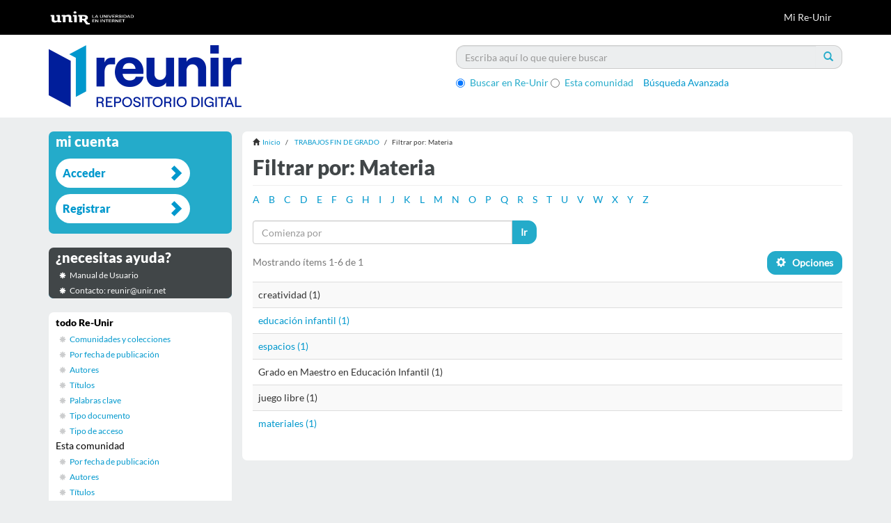

--- FILE ---
content_type: text/html;charset=utf-8
request_url: https://reunir.unir.net/handle/123456789/6217/search-filter?filter_relational_operator_3=equals&filter_relational_operator_2=equals&filter_relational_operator_4=equals&filter_0=Grado+en+Maestro+en+Educaci%C3%B3n+Infantil&filter_relational_operator_1=equals&filter_2=creatividad&filter_relational_operator_0=equals&filter_1=2021&filter_4=%5B2020+TO+2022%5D&filter_3=juego+libre&filtertype_0=subject&filtertype_1=date&filtertype_2=subject&filtertype_3=subject&filtertype_4=date&field=subject
body_size: 5952
content:
<!DOCTYPE html>
            <!--[if lt IE 7]> <html class="no-js lt-ie9 lt-ie8 lt-ie7" lang="en"> <![endif]-->
            <!--[if IE 7]>    <html class="no-js lt-ie9 lt-ie8" lang="en"> <![endif]-->
            <!--[if IE 8]>    <html class="no-js lt-ie9" lang="en"> <![endif]-->
            <!--[if gt IE 8]><!--> <html class="no-js" lang="en"> <!--<![endif]-->
            <head><META http-equiv="Content-Type" content="text/html; charset=UTF-8">
<meta content="text/html; charset=UTF-8" http-equiv="Content-Type">
<meta content="IE=edge,chrome=1" http-equiv="X-UA-Compatible">
<meta content="width=device-width,initial-scale=1" name="viewport">
<link rel="stylesheet" href="//netdna.bootstrapcdn.com/font-awesome/3.2.1/css/font-awesome.css">
<script>(function(w,d,s,l,i){w[l]=w[l]||[];w[l].push({'gtm.start':
			new Date().getTime(),event:'gtm.js'});var f=d.getElementsByTagName(s)[0],
			j=d.createElement(s),dl=l!='dataLayer'?'&l='+l:'';j.async=true;j.src=
			'https://www.googletagmanager.com/gtm.js?id='+i+dl;f.parentNode.insertBefore(j,f);
			})(window,document,'script','dataLayer','GTM-52BBWH');</script>
<link rel="shortcut icon" href="/themes/Mirage2/images/favicon.ico">
<link rel="apple-touch-icon" href="/themes/Mirage2/images/apple-touch-icon.png">
<meta name="Generator" content="DSpace 5.6">
<link href="/themes/Mirage2/styles/main.css" rel="stylesheet">
<link href="/themes/Mirage2/styles/reunir.css" rel="stylesheet">
<link type="application/opensearchdescription+xml" rel="search" href="http://reunir.unir.net:80/open-search/description.xml" title="DSpace">
<script>
                //Clear default text of emty text areas on focus
                function tFocus(element)
                {
                if (element.value == ' '){element.value='';}
                }
                //Clear default text of emty text areas on submit
                function tSubmit(form)
                {
                var defaultedElements = document.getElementsByTagName("textarea");
                for (var i=0; i != defaultedElements.length; i++){
                if (defaultedElements[i].value == ' '){
                defaultedElements[i].value='';}}
                }
                //Disable pressing 'enter' key to submit a form (otherwise pressing 'enter' causes a submission to start over)
                function disableEnterKey(e)
                {
                var key;

                if(window.event)
                key = window.event.keyCode;     //Internet Explorer
                else
                key = e.which;     //Firefox and Netscape

                if(key == 13)  //if "Enter" pressed, then disable!
                return false;
                else
                return true;
                }
            </script><!--[if lt IE 9]>
                <script src="/themes/Mirage2/vendor/html5shiv/dist/html5shiv.js"> </script>
                <script src="/themes/Mirage2/vendor/respond/dest/respond.min.js"> </script>
                <![endif]--><script src="/themes/Mirage2/vendor/modernizr/modernizr.js"> </script>
<title>Filtrar por: Materia</title>
<script src="https://d1bxh8uas1mnw7.cloudfront.net/assets/embed.js" type="text/javascript"></script>
</head><body>
<header>
<div role="navigation" class="navbar navbar-default navbar-static-top">
<div class="container">
<div class="navbar-header">
<button data-toggle="offcanvas" class="navbar-toggle" type="button"><span class="sr-only">Cambiar navegaci&oacute;n</span><span class="icon-bar"></span><span class="icon-bar"></span><span class="icon-bar"></span></button><a class="navbar-brand" href="/"><img src="/themes/Mirage2//images/reunir/logotipo_unir_cabecera_negra.png"></a>
<div class="navbar-header pull-right visible-xs hidden-sm hidden-md hidden-lg">
<ul class="nav nav-pills pull-left ">
<li>
<form method="get" action="/login" style="display: inline">
<button class="navbar-toggle navbar-link"><b aria-hidden="true" class="visible-xs glyphicon glyphicon-user"></b></button>
</form>
</li>
</ul>
</div>
</div>
<div class="navbar-header pull-right hidden-xs">
<ul class="nav navbar-nav pull-left"></ul>
<ul class="nav navbar-nav pull-left">
<li>
<a href="/login"><span class="hidden-xs">Mi Re-Unir</span></a>
</li>
</ul>
<button type="button" class="navbar-toggle visible-sm" data-toggle="offcanvas"><span class="sr-only">Cambiar navegaci&oacute;n</span><span class="icon-bar"></span><span class="icon-bar"></span><span class="icon-bar"></span></button>
</div>
</div>
</div>
</header>
<div class="ds-subheader">
<div class="container">
<div class="row">
<div class="col-xs-6 col-sm-6 ds-subheader-logo pull-left">
<a href="/"><img class="img-responsive" src="/themes/Mirage2//images/reunir/logotipo_reunir.png"></a>
</div>
<div class="col-xs-6 col-sm-6 ds-subheader-logo pull-right">
<div id="ds-search-option">
<form method="post" class="" id="ds-search-form" action="/discover">
<fieldset>
<div class="input-group">
<input placeholder="Escriba aqu&iacute; lo que quiere buscar" type="text" class="ds-text-field form-control" name="query"><span class="input-group-btn"><button title="Ir" class="ds-button-field btn btn-primary"><span aria-hidden="true" class="glyphicon glyphicon-search"></span></button></span>
</div>
<div class="radio">
<label><input checked value="" name="scope" type="radio" id="ds-search-form-scope-all">Buscar en Re-Unir</label>
</div>
<div class="radio">
<label><input name="scope" type="radio" id="ds-search-form-scope-container" value="123456789/6217">Esta comunidad</label>
</div>
<a href="/discover" class="advanced-search">B&uacute;squeda Avanzada</a>
</fieldset>
</form>
</div>
</div>
</div>
</div>
</div>
<div class="hidden" id="no-js-warning-wrapper">
<div id="no-js-warning">
<div class="notice failure">JavaScript is disabled for your browser. Some features of this site may not work without it.</div>
</div>
</div>
<div class="container" id="main-container">
<div class="row row-offcanvas row-offcanvas-right">
<div class="horizontal-slider clearfix">
<div class="col-xs-12 col-sm-12 col-md-9 main-content">
<div class="trail-wrapper hidden-print">
<div class="container">
<div class="row">
<div class="breadcrumb dropdown visible-xs">
<a data-toggle="dropdown" class="dropdown-toggle" role="button" href="#" id="trail-dropdown-toggle">Filtrar por: Materia&nbsp;<b class="caret"></b></a>
<ul aria-labelledby="trail-dropdown-toggle" role="menu" class="dropdown-menu">
<li role="presentation">
<a role="menuitem" href="/"><i aria-hidden="true" class="glyphicon glyphicon-home"></i>&nbsp;
                        Inicio</a>
</li>
<li role="presentation">
<a role="menuitem" href="/handle/123456789/6217">TRABAJOS FIN DE GRADO</a>
</li>
<li role="presentation" class="disabled">
<a href="#" role="menuitem">Filtrar por: Materia</a>
</li>
</ul>
</div>
<ul class="breadcrumb hidden-xs">
<li>
<i aria-hidden="true" class="glyphicon glyphicon-home"></i>&nbsp;
            <a href="/">Inicio</a>
</li>
<li>
<a href="/handle/123456789/6217">TRABAJOS FIN DE GRADO</a>
</li>
<li class="active">Filtrar por: Materia</li>
</ul>
</div>
</div>
</div>
<div>
<h2 class="ds-div-head page-header first-page-header">Filtrar por: Materia</h2>
<div id="aspect_discovery_SearchFacetFilter_div_browse-by-subject" class="ds-static-div primary">
<div class="ds-static-div browse-navigation-wrapper hidden-print">
<form id="aspect_discovery_SearchFacetFilter_div_filter-navigation" class="ds-interactive-div secondary navigation" action="/handle/123456789/6217/search-filter" method="post" onsubmit="javascript:tSubmit(this);">
<div class="ds-static-div row">
<div class="ds-static-div col-xs-4 col-sm-12">
<select class="ds-select-field form-control alphabet-select visible-xs alphabet-select visible-xs" name=""><option value="search-filter?field=subject&amp;filter_relational_operator_3=equals&amp;filter_relational_operator_2=equals&amp;filter_relational_operator_4=equals&amp;filter_0=Grado+en+Maestro+en+Educaci%C3%B3n+Infantil&amp;filter_relational_operator_1=equals&amp;filter_2=creatividad&amp;filter_relational_operator_0=equals&amp;filter_1=2021&amp;filter_4=%5B2020+TO+2022%5D&amp;filter_3=juego+libre&amp;filtertype_0=subject&amp;filtertype_1=date&amp;filtertype_2=subject&amp;filtertype_3=subject&amp;filtertype_4=date&amp;starts_with=a">A</option><option value="search-filter?field=subject&amp;filter_relational_operator_3=equals&amp;filter_relational_operator_2=equals&amp;filter_relational_operator_4=equals&amp;filter_0=Grado+en+Maestro+en+Educaci%C3%B3n+Infantil&amp;filter_relational_operator_1=equals&amp;filter_2=creatividad&amp;filter_relational_operator_0=equals&amp;filter_1=2021&amp;filter_4=%5B2020+TO+2022%5D&amp;filter_3=juego+libre&amp;filtertype_0=subject&amp;filtertype_1=date&amp;filtertype_2=subject&amp;filtertype_3=subject&amp;filtertype_4=date&amp;starts_with=b">B</option><option value="search-filter?field=subject&amp;filter_relational_operator_3=equals&amp;filter_relational_operator_2=equals&amp;filter_relational_operator_4=equals&amp;filter_0=Grado+en+Maestro+en+Educaci%C3%B3n+Infantil&amp;filter_relational_operator_1=equals&amp;filter_2=creatividad&amp;filter_relational_operator_0=equals&amp;filter_1=2021&amp;filter_4=%5B2020+TO+2022%5D&amp;filter_3=juego+libre&amp;filtertype_0=subject&amp;filtertype_1=date&amp;filtertype_2=subject&amp;filtertype_3=subject&amp;filtertype_4=date&amp;starts_with=c">C</option><option value="search-filter?field=subject&amp;filter_relational_operator_3=equals&amp;filter_relational_operator_2=equals&amp;filter_relational_operator_4=equals&amp;filter_0=Grado+en+Maestro+en+Educaci%C3%B3n+Infantil&amp;filter_relational_operator_1=equals&amp;filter_2=creatividad&amp;filter_relational_operator_0=equals&amp;filter_1=2021&amp;filter_4=%5B2020+TO+2022%5D&amp;filter_3=juego+libre&amp;filtertype_0=subject&amp;filtertype_1=date&amp;filtertype_2=subject&amp;filtertype_3=subject&amp;filtertype_4=date&amp;starts_with=d">D</option><option value="search-filter?field=subject&amp;filter_relational_operator_3=equals&amp;filter_relational_operator_2=equals&amp;filter_relational_operator_4=equals&amp;filter_0=Grado+en+Maestro+en+Educaci%C3%B3n+Infantil&amp;filter_relational_operator_1=equals&amp;filter_2=creatividad&amp;filter_relational_operator_0=equals&amp;filter_1=2021&amp;filter_4=%5B2020+TO+2022%5D&amp;filter_3=juego+libre&amp;filtertype_0=subject&amp;filtertype_1=date&amp;filtertype_2=subject&amp;filtertype_3=subject&amp;filtertype_4=date&amp;starts_with=e">E</option><option value="search-filter?field=subject&amp;filter_relational_operator_3=equals&amp;filter_relational_operator_2=equals&amp;filter_relational_operator_4=equals&amp;filter_0=Grado+en+Maestro+en+Educaci%C3%B3n+Infantil&amp;filter_relational_operator_1=equals&amp;filter_2=creatividad&amp;filter_relational_operator_0=equals&amp;filter_1=2021&amp;filter_4=%5B2020+TO+2022%5D&amp;filter_3=juego+libre&amp;filtertype_0=subject&amp;filtertype_1=date&amp;filtertype_2=subject&amp;filtertype_3=subject&amp;filtertype_4=date&amp;starts_with=f">F</option><option value="search-filter?field=subject&amp;filter_relational_operator_3=equals&amp;filter_relational_operator_2=equals&amp;filter_relational_operator_4=equals&amp;filter_0=Grado+en+Maestro+en+Educaci%C3%B3n+Infantil&amp;filter_relational_operator_1=equals&amp;filter_2=creatividad&amp;filter_relational_operator_0=equals&amp;filter_1=2021&amp;filter_4=%5B2020+TO+2022%5D&amp;filter_3=juego+libre&amp;filtertype_0=subject&amp;filtertype_1=date&amp;filtertype_2=subject&amp;filtertype_3=subject&amp;filtertype_4=date&amp;starts_with=g">G</option><option value="search-filter?field=subject&amp;filter_relational_operator_3=equals&amp;filter_relational_operator_2=equals&amp;filter_relational_operator_4=equals&amp;filter_0=Grado+en+Maestro+en+Educaci%C3%B3n+Infantil&amp;filter_relational_operator_1=equals&amp;filter_2=creatividad&amp;filter_relational_operator_0=equals&amp;filter_1=2021&amp;filter_4=%5B2020+TO+2022%5D&amp;filter_3=juego+libre&amp;filtertype_0=subject&amp;filtertype_1=date&amp;filtertype_2=subject&amp;filtertype_3=subject&amp;filtertype_4=date&amp;starts_with=h">H</option><option value="search-filter?field=subject&amp;filter_relational_operator_3=equals&amp;filter_relational_operator_2=equals&amp;filter_relational_operator_4=equals&amp;filter_0=Grado+en+Maestro+en+Educaci%C3%B3n+Infantil&amp;filter_relational_operator_1=equals&amp;filter_2=creatividad&amp;filter_relational_operator_0=equals&amp;filter_1=2021&amp;filter_4=%5B2020+TO+2022%5D&amp;filter_3=juego+libre&amp;filtertype_0=subject&amp;filtertype_1=date&amp;filtertype_2=subject&amp;filtertype_3=subject&amp;filtertype_4=date&amp;starts_with=i">I</option><option value="search-filter?field=subject&amp;filter_relational_operator_3=equals&amp;filter_relational_operator_2=equals&amp;filter_relational_operator_4=equals&amp;filter_0=Grado+en+Maestro+en+Educaci%C3%B3n+Infantil&amp;filter_relational_operator_1=equals&amp;filter_2=creatividad&amp;filter_relational_operator_0=equals&amp;filter_1=2021&amp;filter_4=%5B2020+TO+2022%5D&amp;filter_3=juego+libre&amp;filtertype_0=subject&amp;filtertype_1=date&amp;filtertype_2=subject&amp;filtertype_3=subject&amp;filtertype_4=date&amp;starts_with=j">J</option><option value="search-filter?field=subject&amp;filter_relational_operator_3=equals&amp;filter_relational_operator_2=equals&amp;filter_relational_operator_4=equals&amp;filter_0=Grado+en+Maestro+en+Educaci%C3%B3n+Infantil&amp;filter_relational_operator_1=equals&amp;filter_2=creatividad&amp;filter_relational_operator_0=equals&amp;filter_1=2021&amp;filter_4=%5B2020+TO+2022%5D&amp;filter_3=juego+libre&amp;filtertype_0=subject&amp;filtertype_1=date&amp;filtertype_2=subject&amp;filtertype_3=subject&amp;filtertype_4=date&amp;starts_with=k">K</option><option value="search-filter?field=subject&amp;filter_relational_operator_3=equals&amp;filter_relational_operator_2=equals&amp;filter_relational_operator_4=equals&amp;filter_0=Grado+en+Maestro+en+Educaci%C3%B3n+Infantil&amp;filter_relational_operator_1=equals&amp;filter_2=creatividad&amp;filter_relational_operator_0=equals&amp;filter_1=2021&amp;filter_4=%5B2020+TO+2022%5D&amp;filter_3=juego+libre&amp;filtertype_0=subject&amp;filtertype_1=date&amp;filtertype_2=subject&amp;filtertype_3=subject&amp;filtertype_4=date&amp;starts_with=l">L</option><option value="search-filter?field=subject&amp;filter_relational_operator_3=equals&amp;filter_relational_operator_2=equals&amp;filter_relational_operator_4=equals&amp;filter_0=Grado+en+Maestro+en+Educaci%C3%B3n+Infantil&amp;filter_relational_operator_1=equals&amp;filter_2=creatividad&amp;filter_relational_operator_0=equals&amp;filter_1=2021&amp;filter_4=%5B2020+TO+2022%5D&amp;filter_3=juego+libre&amp;filtertype_0=subject&amp;filtertype_1=date&amp;filtertype_2=subject&amp;filtertype_3=subject&amp;filtertype_4=date&amp;starts_with=m">M</option><option value="search-filter?field=subject&amp;filter_relational_operator_3=equals&amp;filter_relational_operator_2=equals&amp;filter_relational_operator_4=equals&amp;filter_0=Grado+en+Maestro+en+Educaci%C3%B3n+Infantil&amp;filter_relational_operator_1=equals&amp;filter_2=creatividad&amp;filter_relational_operator_0=equals&amp;filter_1=2021&amp;filter_4=%5B2020+TO+2022%5D&amp;filter_3=juego+libre&amp;filtertype_0=subject&amp;filtertype_1=date&amp;filtertype_2=subject&amp;filtertype_3=subject&amp;filtertype_4=date&amp;starts_with=n">N</option><option value="search-filter?field=subject&amp;filter_relational_operator_3=equals&amp;filter_relational_operator_2=equals&amp;filter_relational_operator_4=equals&amp;filter_0=Grado+en+Maestro+en+Educaci%C3%B3n+Infantil&amp;filter_relational_operator_1=equals&amp;filter_2=creatividad&amp;filter_relational_operator_0=equals&amp;filter_1=2021&amp;filter_4=%5B2020+TO+2022%5D&amp;filter_3=juego+libre&amp;filtertype_0=subject&amp;filtertype_1=date&amp;filtertype_2=subject&amp;filtertype_3=subject&amp;filtertype_4=date&amp;starts_with=o">O</option><option value="search-filter?field=subject&amp;filter_relational_operator_3=equals&amp;filter_relational_operator_2=equals&amp;filter_relational_operator_4=equals&amp;filter_0=Grado+en+Maestro+en+Educaci%C3%B3n+Infantil&amp;filter_relational_operator_1=equals&amp;filter_2=creatividad&amp;filter_relational_operator_0=equals&amp;filter_1=2021&amp;filter_4=%5B2020+TO+2022%5D&amp;filter_3=juego+libre&amp;filtertype_0=subject&amp;filtertype_1=date&amp;filtertype_2=subject&amp;filtertype_3=subject&amp;filtertype_4=date&amp;starts_with=p">P</option><option value="search-filter?field=subject&amp;filter_relational_operator_3=equals&amp;filter_relational_operator_2=equals&amp;filter_relational_operator_4=equals&amp;filter_0=Grado+en+Maestro+en+Educaci%C3%B3n+Infantil&amp;filter_relational_operator_1=equals&amp;filter_2=creatividad&amp;filter_relational_operator_0=equals&amp;filter_1=2021&amp;filter_4=%5B2020+TO+2022%5D&amp;filter_3=juego+libre&amp;filtertype_0=subject&amp;filtertype_1=date&amp;filtertype_2=subject&amp;filtertype_3=subject&amp;filtertype_4=date&amp;starts_with=q">Q</option><option value="search-filter?field=subject&amp;filter_relational_operator_3=equals&amp;filter_relational_operator_2=equals&amp;filter_relational_operator_4=equals&amp;filter_0=Grado+en+Maestro+en+Educaci%C3%B3n+Infantil&amp;filter_relational_operator_1=equals&amp;filter_2=creatividad&amp;filter_relational_operator_0=equals&amp;filter_1=2021&amp;filter_4=%5B2020+TO+2022%5D&amp;filter_3=juego+libre&amp;filtertype_0=subject&amp;filtertype_1=date&amp;filtertype_2=subject&amp;filtertype_3=subject&amp;filtertype_4=date&amp;starts_with=r">R</option><option value="search-filter?field=subject&amp;filter_relational_operator_3=equals&amp;filter_relational_operator_2=equals&amp;filter_relational_operator_4=equals&amp;filter_0=Grado+en+Maestro+en+Educaci%C3%B3n+Infantil&amp;filter_relational_operator_1=equals&amp;filter_2=creatividad&amp;filter_relational_operator_0=equals&amp;filter_1=2021&amp;filter_4=%5B2020+TO+2022%5D&amp;filter_3=juego+libre&amp;filtertype_0=subject&amp;filtertype_1=date&amp;filtertype_2=subject&amp;filtertype_3=subject&amp;filtertype_4=date&amp;starts_with=s">S</option><option value="search-filter?field=subject&amp;filter_relational_operator_3=equals&amp;filter_relational_operator_2=equals&amp;filter_relational_operator_4=equals&amp;filter_0=Grado+en+Maestro+en+Educaci%C3%B3n+Infantil&amp;filter_relational_operator_1=equals&amp;filter_2=creatividad&amp;filter_relational_operator_0=equals&amp;filter_1=2021&amp;filter_4=%5B2020+TO+2022%5D&amp;filter_3=juego+libre&amp;filtertype_0=subject&amp;filtertype_1=date&amp;filtertype_2=subject&amp;filtertype_3=subject&amp;filtertype_4=date&amp;starts_with=t">T</option><option value="search-filter?field=subject&amp;filter_relational_operator_3=equals&amp;filter_relational_operator_2=equals&amp;filter_relational_operator_4=equals&amp;filter_0=Grado+en+Maestro+en+Educaci%C3%B3n+Infantil&amp;filter_relational_operator_1=equals&amp;filter_2=creatividad&amp;filter_relational_operator_0=equals&amp;filter_1=2021&amp;filter_4=%5B2020+TO+2022%5D&amp;filter_3=juego+libre&amp;filtertype_0=subject&amp;filtertype_1=date&amp;filtertype_2=subject&amp;filtertype_3=subject&amp;filtertype_4=date&amp;starts_with=u">U</option><option value="search-filter?field=subject&amp;filter_relational_operator_3=equals&amp;filter_relational_operator_2=equals&amp;filter_relational_operator_4=equals&amp;filter_0=Grado+en+Maestro+en+Educaci%C3%B3n+Infantil&amp;filter_relational_operator_1=equals&amp;filter_2=creatividad&amp;filter_relational_operator_0=equals&amp;filter_1=2021&amp;filter_4=%5B2020+TO+2022%5D&amp;filter_3=juego+libre&amp;filtertype_0=subject&amp;filtertype_1=date&amp;filtertype_2=subject&amp;filtertype_3=subject&amp;filtertype_4=date&amp;starts_with=v">V</option><option value="search-filter?field=subject&amp;filter_relational_operator_3=equals&amp;filter_relational_operator_2=equals&amp;filter_relational_operator_4=equals&amp;filter_0=Grado+en+Maestro+en+Educaci%C3%B3n+Infantil&amp;filter_relational_operator_1=equals&amp;filter_2=creatividad&amp;filter_relational_operator_0=equals&amp;filter_1=2021&amp;filter_4=%5B2020+TO+2022%5D&amp;filter_3=juego+libre&amp;filtertype_0=subject&amp;filtertype_1=date&amp;filtertype_2=subject&amp;filtertype_3=subject&amp;filtertype_4=date&amp;starts_with=w">W</option><option value="search-filter?field=subject&amp;filter_relational_operator_3=equals&amp;filter_relational_operator_2=equals&amp;filter_relational_operator_4=equals&amp;filter_0=Grado+en+Maestro+en+Educaci%C3%B3n+Infantil&amp;filter_relational_operator_1=equals&amp;filter_2=creatividad&amp;filter_relational_operator_0=equals&amp;filter_1=2021&amp;filter_4=%5B2020+TO+2022%5D&amp;filter_3=juego+libre&amp;filtertype_0=subject&amp;filtertype_1=date&amp;filtertype_2=subject&amp;filtertype_3=subject&amp;filtertype_4=date&amp;starts_with=x">X</option><option value="search-filter?field=subject&amp;filter_relational_operator_3=equals&amp;filter_relational_operator_2=equals&amp;filter_relational_operator_4=equals&amp;filter_0=Grado+en+Maestro+en+Educaci%C3%B3n+Infantil&amp;filter_relational_operator_1=equals&amp;filter_2=creatividad&amp;filter_relational_operator_0=equals&amp;filter_1=2021&amp;filter_4=%5B2020+TO+2022%5D&amp;filter_3=juego+libre&amp;filtertype_0=subject&amp;filtertype_1=date&amp;filtertype_2=subject&amp;filtertype_3=subject&amp;filtertype_4=date&amp;starts_with=y">Y</option><option value="search-filter?field=subject&amp;filter_relational_operator_3=equals&amp;filter_relational_operator_2=equals&amp;filter_relational_operator_4=equals&amp;filter_0=Grado+en+Maestro+en+Educaci%C3%B3n+Infantil&amp;filter_relational_operator_1=equals&amp;filter_2=creatividad&amp;filter_relational_operator_0=equals&amp;filter_1=2021&amp;filter_4=%5B2020+TO+2022%5D&amp;filter_3=juego+libre&amp;filtertype_0=subject&amp;filtertype_1=date&amp;filtertype_2=subject&amp;filtertype_3=subject&amp;filtertype_4=date&amp;starts_with=z">Z</option></select>
<ul id="aspect_discovery_SearchFacetFilter_list_jump-list" class="ds-simple-list alphabet list-inline hidden-xs">
<li class="ds-simple-list-item">
<a href="search-filter?field=subject&filter_relational_operator_3=equals&filter_relational_operator_2=equals&filter_relational_operator_4=equals&filter_0=Grado+en+Maestro+en+Educaci%C3%B3n+Infantil&filter_relational_operator_1=equals&filter_2=creatividad&filter_relational_operator_0=equals&filter_1=2021&filter_4=%5B2020+TO+2022%5D&filter_3=juego+libre&filtertype_0=subject&filtertype_1=date&filtertype_2=subject&filtertype_3=subject&filtertype_4=date&starts_with=a">A</a>
</li>
<li class="ds-simple-list-item">
<a href="search-filter?field=subject&filter_relational_operator_3=equals&filter_relational_operator_2=equals&filter_relational_operator_4=equals&filter_0=Grado+en+Maestro+en+Educaci%C3%B3n+Infantil&filter_relational_operator_1=equals&filter_2=creatividad&filter_relational_operator_0=equals&filter_1=2021&filter_4=%5B2020+TO+2022%5D&filter_3=juego+libre&filtertype_0=subject&filtertype_1=date&filtertype_2=subject&filtertype_3=subject&filtertype_4=date&starts_with=b">B</a>
</li>
<li class="ds-simple-list-item">
<a href="search-filter?field=subject&filter_relational_operator_3=equals&filter_relational_operator_2=equals&filter_relational_operator_4=equals&filter_0=Grado+en+Maestro+en+Educaci%C3%B3n+Infantil&filter_relational_operator_1=equals&filter_2=creatividad&filter_relational_operator_0=equals&filter_1=2021&filter_4=%5B2020+TO+2022%5D&filter_3=juego+libre&filtertype_0=subject&filtertype_1=date&filtertype_2=subject&filtertype_3=subject&filtertype_4=date&starts_with=c">C</a>
</li>
<li class="ds-simple-list-item">
<a href="search-filter?field=subject&filter_relational_operator_3=equals&filter_relational_operator_2=equals&filter_relational_operator_4=equals&filter_0=Grado+en+Maestro+en+Educaci%C3%B3n+Infantil&filter_relational_operator_1=equals&filter_2=creatividad&filter_relational_operator_0=equals&filter_1=2021&filter_4=%5B2020+TO+2022%5D&filter_3=juego+libre&filtertype_0=subject&filtertype_1=date&filtertype_2=subject&filtertype_3=subject&filtertype_4=date&starts_with=d">D</a>
</li>
<li class="ds-simple-list-item">
<a href="search-filter?field=subject&filter_relational_operator_3=equals&filter_relational_operator_2=equals&filter_relational_operator_4=equals&filter_0=Grado+en+Maestro+en+Educaci%C3%B3n+Infantil&filter_relational_operator_1=equals&filter_2=creatividad&filter_relational_operator_0=equals&filter_1=2021&filter_4=%5B2020+TO+2022%5D&filter_3=juego+libre&filtertype_0=subject&filtertype_1=date&filtertype_2=subject&filtertype_3=subject&filtertype_4=date&starts_with=e">E</a>
</li>
<li class="ds-simple-list-item">
<a href="search-filter?field=subject&filter_relational_operator_3=equals&filter_relational_operator_2=equals&filter_relational_operator_4=equals&filter_0=Grado+en+Maestro+en+Educaci%C3%B3n+Infantil&filter_relational_operator_1=equals&filter_2=creatividad&filter_relational_operator_0=equals&filter_1=2021&filter_4=%5B2020+TO+2022%5D&filter_3=juego+libre&filtertype_0=subject&filtertype_1=date&filtertype_2=subject&filtertype_3=subject&filtertype_4=date&starts_with=f">F</a>
</li>
<li class="ds-simple-list-item">
<a href="search-filter?field=subject&filter_relational_operator_3=equals&filter_relational_operator_2=equals&filter_relational_operator_4=equals&filter_0=Grado+en+Maestro+en+Educaci%C3%B3n+Infantil&filter_relational_operator_1=equals&filter_2=creatividad&filter_relational_operator_0=equals&filter_1=2021&filter_4=%5B2020+TO+2022%5D&filter_3=juego+libre&filtertype_0=subject&filtertype_1=date&filtertype_2=subject&filtertype_3=subject&filtertype_4=date&starts_with=g">G</a>
</li>
<li class="ds-simple-list-item">
<a href="search-filter?field=subject&filter_relational_operator_3=equals&filter_relational_operator_2=equals&filter_relational_operator_4=equals&filter_0=Grado+en+Maestro+en+Educaci%C3%B3n+Infantil&filter_relational_operator_1=equals&filter_2=creatividad&filter_relational_operator_0=equals&filter_1=2021&filter_4=%5B2020+TO+2022%5D&filter_3=juego+libre&filtertype_0=subject&filtertype_1=date&filtertype_2=subject&filtertype_3=subject&filtertype_4=date&starts_with=h">H</a>
</li>
<li class="ds-simple-list-item">
<a href="search-filter?field=subject&filter_relational_operator_3=equals&filter_relational_operator_2=equals&filter_relational_operator_4=equals&filter_0=Grado+en+Maestro+en+Educaci%C3%B3n+Infantil&filter_relational_operator_1=equals&filter_2=creatividad&filter_relational_operator_0=equals&filter_1=2021&filter_4=%5B2020+TO+2022%5D&filter_3=juego+libre&filtertype_0=subject&filtertype_1=date&filtertype_2=subject&filtertype_3=subject&filtertype_4=date&starts_with=i">I</a>
</li>
<li class="ds-simple-list-item">
<a href="search-filter?field=subject&filter_relational_operator_3=equals&filter_relational_operator_2=equals&filter_relational_operator_4=equals&filter_0=Grado+en+Maestro+en+Educaci%C3%B3n+Infantil&filter_relational_operator_1=equals&filter_2=creatividad&filter_relational_operator_0=equals&filter_1=2021&filter_4=%5B2020+TO+2022%5D&filter_3=juego+libre&filtertype_0=subject&filtertype_1=date&filtertype_2=subject&filtertype_3=subject&filtertype_4=date&starts_with=j">J</a>
</li>
<li class="ds-simple-list-item">
<a href="search-filter?field=subject&filter_relational_operator_3=equals&filter_relational_operator_2=equals&filter_relational_operator_4=equals&filter_0=Grado+en+Maestro+en+Educaci%C3%B3n+Infantil&filter_relational_operator_1=equals&filter_2=creatividad&filter_relational_operator_0=equals&filter_1=2021&filter_4=%5B2020+TO+2022%5D&filter_3=juego+libre&filtertype_0=subject&filtertype_1=date&filtertype_2=subject&filtertype_3=subject&filtertype_4=date&starts_with=k">K</a>
</li>
<li class="ds-simple-list-item">
<a href="search-filter?field=subject&filter_relational_operator_3=equals&filter_relational_operator_2=equals&filter_relational_operator_4=equals&filter_0=Grado+en+Maestro+en+Educaci%C3%B3n+Infantil&filter_relational_operator_1=equals&filter_2=creatividad&filter_relational_operator_0=equals&filter_1=2021&filter_4=%5B2020+TO+2022%5D&filter_3=juego+libre&filtertype_0=subject&filtertype_1=date&filtertype_2=subject&filtertype_3=subject&filtertype_4=date&starts_with=l">L</a>
</li>
<li class="ds-simple-list-item">
<a href="search-filter?field=subject&filter_relational_operator_3=equals&filter_relational_operator_2=equals&filter_relational_operator_4=equals&filter_0=Grado+en+Maestro+en+Educaci%C3%B3n+Infantil&filter_relational_operator_1=equals&filter_2=creatividad&filter_relational_operator_0=equals&filter_1=2021&filter_4=%5B2020+TO+2022%5D&filter_3=juego+libre&filtertype_0=subject&filtertype_1=date&filtertype_2=subject&filtertype_3=subject&filtertype_4=date&starts_with=m">M</a>
</li>
<li class="ds-simple-list-item">
<a href="search-filter?field=subject&filter_relational_operator_3=equals&filter_relational_operator_2=equals&filter_relational_operator_4=equals&filter_0=Grado+en+Maestro+en+Educaci%C3%B3n+Infantil&filter_relational_operator_1=equals&filter_2=creatividad&filter_relational_operator_0=equals&filter_1=2021&filter_4=%5B2020+TO+2022%5D&filter_3=juego+libre&filtertype_0=subject&filtertype_1=date&filtertype_2=subject&filtertype_3=subject&filtertype_4=date&starts_with=n">N</a>
</li>
<li class="ds-simple-list-item">
<a href="search-filter?field=subject&filter_relational_operator_3=equals&filter_relational_operator_2=equals&filter_relational_operator_4=equals&filter_0=Grado+en+Maestro+en+Educaci%C3%B3n+Infantil&filter_relational_operator_1=equals&filter_2=creatividad&filter_relational_operator_0=equals&filter_1=2021&filter_4=%5B2020+TO+2022%5D&filter_3=juego+libre&filtertype_0=subject&filtertype_1=date&filtertype_2=subject&filtertype_3=subject&filtertype_4=date&starts_with=o">O</a>
</li>
<li class="ds-simple-list-item">
<a href="search-filter?field=subject&filter_relational_operator_3=equals&filter_relational_operator_2=equals&filter_relational_operator_4=equals&filter_0=Grado+en+Maestro+en+Educaci%C3%B3n+Infantil&filter_relational_operator_1=equals&filter_2=creatividad&filter_relational_operator_0=equals&filter_1=2021&filter_4=%5B2020+TO+2022%5D&filter_3=juego+libre&filtertype_0=subject&filtertype_1=date&filtertype_2=subject&filtertype_3=subject&filtertype_4=date&starts_with=p">P</a>
</li>
<li class="ds-simple-list-item">
<a href="search-filter?field=subject&filter_relational_operator_3=equals&filter_relational_operator_2=equals&filter_relational_operator_4=equals&filter_0=Grado+en+Maestro+en+Educaci%C3%B3n+Infantil&filter_relational_operator_1=equals&filter_2=creatividad&filter_relational_operator_0=equals&filter_1=2021&filter_4=%5B2020+TO+2022%5D&filter_3=juego+libre&filtertype_0=subject&filtertype_1=date&filtertype_2=subject&filtertype_3=subject&filtertype_4=date&starts_with=q">Q</a>
</li>
<li class="ds-simple-list-item">
<a href="search-filter?field=subject&filter_relational_operator_3=equals&filter_relational_operator_2=equals&filter_relational_operator_4=equals&filter_0=Grado+en+Maestro+en+Educaci%C3%B3n+Infantil&filter_relational_operator_1=equals&filter_2=creatividad&filter_relational_operator_0=equals&filter_1=2021&filter_4=%5B2020+TO+2022%5D&filter_3=juego+libre&filtertype_0=subject&filtertype_1=date&filtertype_2=subject&filtertype_3=subject&filtertype_4=date&starts_with=r">R</a>
</li>
<li class="ds-simple-list-item">
<a href="search-filter?field=subject&filter_relational_operator_3=equals&filter_relational_operator_2=equals&filter_relational_operator_4=equals&filter_0=Grado+en+Maestro+en+Educaci%C3%B3n+Infantil&filter_relational_operator_1=equals&filter_2=creatividad&filter_relational_operator_0=equals&filter_1=2021&filter_4=%5B2020+TO+2022%5D&filter_3=juego+libre&filtertype_0=subject&filtertype_1=date&filtertype_2=subject&filtertype_3=subject&filtertype_4=date&starts_with=s">S</a>
</li>
<li class="ds-simple-list-item">
<a href="search-filter?field=subject&filter_relational_operator_3=equals&filter_relational_operator_2=equals&filter_relational_operator_4=equals&filter_0=Grado+en+Maestro+en+Educaci%C3%B3n+Infantil&filter_relational_operator_1=equals&filter_2=creatividad&filter_relational_operator_0=equals&filter_1=2021&filter_4=%5B2020+TO+2022%5D&filter_3=juego+libre&filtertype_0=subject&filtertype_1=date&filtertype_2=subject&filtertype_3=subject&filtertype_4=date&starts_with=t">T</a>
</li>
<li class="ds-simple-list-item">
<a href="search-filter?field=subject&filter_relational_operator_3=equals&filter_relational_operator_2=equals&filter_relational_operator_4=equals&filter_0=Grado+en+Maestro+en+Educaci%C3%B3n+Infantil&filter_relational_operator_1=equals&filter_2=creatividad&filter_relational_operator_0=equals&filter_1=2021&filter_4=%5B2020+TO+2022%5D&filter_3=juego+libre&filtertype_0=subject&filtertype_1=date&filtertype_2=subject&filtertype_3=subject&filtertype_4=date&starts_with=u">U</a>
</li>
<li class="ds-simple-list-item">
<a href="search-filter?field=subject&filter_relational_operator_3=equals&filter_relational_operator_2=equals&filter_relational_operator_4=equals&filter_0=Grado+en+Maestro+en+Educaci%C3%B3n+Infantil&filter_relational_operator_1=equals&filter_2=creatividad&filter_relational_operator_0=equals&filter_1=2021&filter_4=%5B2020+TO+2022%5D&filter_3=juego+libre&filtertype_0=subject&filtertype_1=date&filtertype_2=subject&filtertype_3=subject&filtertype_4=date&starts_with=v">V</a>
</li>
<li class="ds-simple-list-item">
<a href="search-filter?field=subject&filter_relational_operator_3=equals&filter_relational_operator_2=equals&filter_relational_operator_4=equals&filter_0=Grado+en+Maestro+en+Educaci%C3%B3n+Infantil&filter_relational_operator_1=equals&filter_2=creatividad&filter_relational_operator_0=equals&filter_1=2021&filter_4=%5B2020+TO+2022%5D&filter_3=juego+libre&filtertype_0=subject&filtertype_1=date&filtertype_2=subject&filtertype_3=subject&filtertype_4=date&starts_with=w">W</a>
</li>
<li class="ds-simple-list-item">
<a href="search-filter?field=subject&filter_relational_operator_3=equals&filter_relational_operator_2=equals&filter_relational_operator_4=equals&filter_0=Grado+en+Maestro+en+Educaci%C3%B3n+Infantil&filter_relational_operator_1=equals&filter_2=creatividad&filter_relational_operator_0=equals&filter_1=2021&filter_4=%5B2020+TO+2022%5D&filter_3=juego+libre&filtertype_0=subject&filtertype_1=date&filtertype_2=subject&filtertype_3=subject&filtertype_4=date&starts_with=x">X</a>
</li>
<li class="ds-simple-list-item">
<a href="search-filter?field=subject&filter_relational_operator_3=equals&filter_relational_operator_2=equals&filter_relational_operator_4=equals&filter_0=Grado+en+Maestro+en+Educaci%C3%B3n+Infantil&filter_relational_operator_1=equals&filter_2=creatividad&filter_relational_operator_0=equals&filter_1=2021&filter_4=%5B2020+TO+2022%5D&filter_3=juego+libre&filtertype_0=subject&filtertype_1=date&filtertype_2=subject&filtertype_3=subject&filtertype_4=date&starts_with=y">Y</a>
</li>
<li class="ds-simple-list-item">
<a href="search-filter?field=subject&filter_relational_operator_3=equals&filter_relational_operator_2=equals&filter_relational_operator_4=equals&filter_0=Grado+en+Maestro+en+Educaci%C3%B3n+Infantil&filter_relational_operator_1=equals&filter_2=creatividad&filter_relational_operator_0=equals&filter_1=2021&filter_4=%5B2020+TO+2022%5D&filter_3=juego+libre&filtertype_0=subject&filtertype_1=date&filtertype_2=subject&filtertype_3=subject&filtertype_4=date&starts_with=z">Z</a>
</li>
</ul>
</div>
<div class="ds-static-div col-xs-8 col-sm-12">
<p class="ds-paragraph">
<input id="aspect_discovery_SearchFacetFilter_field_field" class="ds-hidden-field form-control" name="field" type="hidden" value="subject">
</p>
<p class="ds-paragraph">
<input id="aspect_discovery_SearchFacetFilter_field_filter_relational_operator_3" class="ds-hidden-field form-control" name="filter_relational_operator_3" type="hidden" value="equals">
</p>
<p class="ds-paragraph">
<input id="aspect_discovery_SearchFacetFilter_field_filter_relational_operator_2" class="ds-hidden-field form-control" name="filter_relational_operator_2" type="hidden" value="equals">
</p>
<p class="ds-paragraph">
<input id="aspect_discovery_SearchFacetFilter_field_filter_relational_operator_4" class="ds-hidden-field form-control" name="filter_relational_operator_4" type="hidden" value="equals">
</p>
<p class="ds-paragraph">
<input id="aspect_discovery_SearchFacetFilter_field_filter_0" class="ds-hidden-field form-control" name="filter_0" type="hidden" value="Grado en Maestro en Educaci&oacute;n Infantil">
</p>
<p class="ds-paragraph">
<input id="aspect_discovery_SearchFacetFilter_field_filter_relational_operator_1" class="ds-hidden-field form-control" name="filter_relational_operator_1" type="hidden" value="equals">
</p>
<p class="ds-paragraph">
<input id="aspect_discovery_SearchFacetFilter_field_filter_2" class="ds-hidden-field form-control" name="filter_2" type="hidden" value="creatividad">
</p>
<p class="ds-paragraph">
<input id="aspect_discovery_SearchFacetFilter_field_filter_relational_operator_0" class="ds-hidden-field form-control" name="filter_relational_operator_0" type="hidden" value="equals">
</p>
<p class="ds-paragraph">
<input id="aspect_discovery_SearchFacetFilter_field_filter_1" class="ds-hidden-field form-control" name="filter_1" type="hidden" value="2021">
</p>
<p class="ds-paragraph">
<input id="aspect_discovery_SearchFacetFilter_field_filter_4" class="ds-hidden-field form-control" name="filter_4" type="hidden" value="[2020 TO 2022]">
</p>
<p class="ds-paragraph">
<input id="aspect_discovery_SearchFacetFilter_field_filter_3" class="ds-hidden-field form-control" name="filter_3" type="hidden" value="juego libre">
</p>
<p class="ds-paragraph">
<input id="aspect_discovery_SearchFacetFilter_field_filtertype_0" class="ds-hidden-field form-control" name="filtertype_0" type="hidden" value="subject">
</p>
<p class="ds-paragraph">
<input id="aspect_discovery_SearchFacetFilter_field_filtertype_1" class="ds-hidden-field form-control" name="filtertype_1" type="hidden" value="date">
</p>
<p class="ds-paragraph">
<input id="aspect_discovery_SearchFacetFilter_field_filtertype_2" class="ds-hidden-field form-control" name="filtertype_2" type="hidden" value="subject">
</p>
<p class="ds-paragraph">
<input id="aspect_discovery_SearchFacetFilter_field_filtertype_3" class="ds-hidden-field form-control" name="filtertype_3" type="hidden" value="subject">
</p>
<p class="ds-paragraph">
<input id="aspect_discovery_SearchFacetFilter_field_filtertype_4" class="ds-hidden-field form-control" name="filtertype_4" type="hidden" value="date">
</p>
<div class="row">
<div class="col-xs-12 col-sm-6">
<p class="input-group">
<input id="aspect_discovery_SearchFacetFilter_field_starts_with" class="ds-text-field form-control" placeholder="Comienza por" name="starts_with" type="text" value="" title="o indique las primeras letras:"><span class="input-group-btn"><button id="aspect_discovery_SearchFacetFilter_field_submit" class="ds-button-field btn btn-default" name="submit" type="submit">Ir</button></span>
</p>
</div>
</div>
</div>
</div>
</form>
</div>
<form id="aspect_discovery_SearchFacetFilter_div_browse-controls" class="ds-interactive-div browse controls hidden" action="search-filter?field=subject" method="post" onsubmit="javascript:tSubmit(this);">
<p class="ds-paragraph">
<input id="aspect_discovery_SearchFacetFilter_field_field" class="ds-hidden-field form-control" name="field" type="hidden" value="subject">
</p>
<p class="ds-paragraph">
<input id="aspect_discovery_SearchFacetFilter_field_order" class="ds-hidden-field form-control" name="order" type="hidden" value="">
</p>
<p class="ds-paragraph">Resultados por p&aacute;gina:</p>
<p class="ds-paragraph">
<select id="aspect_discovery_SearchFacetFilter_field_rpp" class="ds-select-field form-control" name="rpp"><option value="5">5</option><option value="10" selected>10</option><option value="20">20</option><option value="40">40</option><option value="60">60</option><option value="80">80</option><option value="100">100</option></select>
</p>
<p class="ds-paragraph">
<button id="aspect_discovery_SearchFacetFilter_field_update" class="ds-button-field btn btn-default" name="update" type="submit">update</button>
</p>
</form>
</div>
<div class="pagination-simple clearfix top">
<div class="row">
<div class="col-xs-10">
<p class="pagination-info">Mostrando &iacute;tems 1-6 de 1</p>
</div>
<div class="col-xs-2">
<div class="btn-group sort-options-menu pull-right">
<button data-toggle="dropdown" class="btn btn-default dropdown-toggle"><span aria-hidden="true" class="glyphicon glyphicon-cog"></span> &nbsp;
			
			Opciones</button>
<ul role="menu" class="dropdown-menu pull-right">
<li class="dropdown-header"></li>
<li>
<a data-name="rpp" data-returnvalue="5" href="#"><span aria-hidden="true" class="glyphicon glyphicon-ok btn-xs invisible"></span>5</a>
</li>
<li>
<a data-name="rpp" data-returnvalue="10" href="#"><span aria-hidden="true" class="glyphicon glyphicon-ok btn-xs active"></span>10</a>
</li>
<li>
<a data-name="rpp" data-returnvalue="20" href="#"><span aria-hidden="true" class="glyphicon glyphicon-ok btn-xs invisible"></span>20</a>
</li>
<li>
<a data-name="rpp" data-returnvalue="40" href="#"><span aria-hidden="true" class="glyphicon glyphicon-ok btn-xs invisible"></span>40</a>
</li>
<li>
<a data-name="rpp" data-returnvalue="60" href="#"><span aria-hidden="true" class="glyphicon glyphicon-ok btn-xs invisible"></span>60</a>
</li>
<li>
<a data-name="rpp" data-returnvalue="80" href="#"><span aria-hidden="true" class="glyphicon glyphicon-ok btn-xs invisible"></span>80</a>
</li>
<li>
<a data-name="rpp" data-returnvalue="100" href="#"><span aria-hidden="true" class="glyphicon glyphicon-ok btn-xs invisible"></span>100</a>
</li>
</ul>
</div>
</div>
</div>
</div>
<ul class="ds-artifact-list list-unstyled"></ul>
<div id="aspect_discovery_SearchFacetFilter_div_browse-by-subject-results" class="ds-static-div primary">
<div class="table-responsive">
<table id="aspect_discovery_SearchFacetFilter_table_browse-by-subject-results" class="ds-table table table-striped table-hover">
<tr class="ds-table-row odd">
<td class="ds-table-cell odd">creatividad (1)</td>
</tr>
<tr class="ds-table-row even">
<td class="ds-table-cell odd"><a href="/handle/123456789/6217/discover?field=subject&filter_relational_operator_3=equals&filter_relational_operator_2=equals&filter_relational_operator_4=equals&filter_0=Grado+en+Maestro+en+Educaci%C3%B3n+Infantil&filter_relational_operator_1=equals&filter_2=creatividad&filter_relational_operator_0=equals&filter_1=2021&filter_4=%5B2020+TO+2022%5D&filter_3=juego+libre&filtertype_0=subject&filtertype_1=date&filtertype_2=subject&filtertype_3=subject&filtertype_4=date&filtertype=subject&filter_relational_operator=equals&filter=educaci%C3%B3n+infantil">educaci&oacute;n infantil (1)</a></td>
</tr>
<tr class="ds-table-row odd">
<td class="ds-table-cell odd"><a href="/handle/123456789/6217/discover?field=subject&filter_relational_operator_3=equals&filter_relational_operator_2=equals&filter_relational_operator_4=equals&filter_0=Grado+en+Maestro+en+Educaci%C3%B3n+Infantil&filter_relational_operator_1=equals&filter_2=creatividad&filter_relational_operator_0=equals&filter_1=2021&filter_4=%5B2020+TO+2022%5D&filter_3=juego+libre&filtertype_0=subject&filtertype_1=date&filtertype_2=subject&filtertype_3=subject&filtertype_4=date&filtertype=subject&filter_relational_operator=equals&filter=espacios">espacios (1)</a></td>
</tr>
<tr class="ds-table-row even">
<td class="ds-table-cell odd">Grado en Maestro en Educaci&oacute;n Infantil (1)</td>
</tr>
<tr class="ds-table-row odd">
<td class="ds-table-cell odd">juego libre (1)</td>
</tr>
<tr class="ds-table-row even">
<td class="ds-table-cell odd"><a href="/handle/123456789/6217/discover?field=subject&filter_relational_operator_3=equals&filter_relational_operator_2=equals&filter_relational_operator_4=equals&filter_0=Grado+en+Maestro+en+Educaci%C3%B3n+Infantil&filter_relational_operator_1=equals&filter_2=creatividad&filter_relational_operator_0=equals&filter_1=2021&filter_4=%5B2020+TO+2022%5D&filter_3=juego+libre&filtertype_0=subject&filtertype_1=date&filtertype_2=subject&filtertype_3=subject&filtertype_4=date&filtertype=subject&filter_relational_operator=equals&filter=materiales">materiales (1)</a></td>
</tr>
</table>
</div>
</div>
<div class="pagination-simple clearfix bottom"></div>
<ul class="ds-artifact-list list-unstyled"></ul>
</div>
</div>
<div role="navigation" id="sidebar" class="col-xs-6 col-sm-3 sidebar-offcanvas">
<div class="word-break hidden-print" id="ds-options">
<h2 class="ds-option-set-head  h6  account ">Mi cuenta</h2>
<div id="aspect_viewArtifacts_Navigation_list_account" class="list-group">
<a href="/login" class="list-group-item ds-option">Acceder</a><a href="/register" class="list-group-item ds-option">Registrar</a>
</div>
<h2 class="ds-option-set-head  h6  help">&iquest;necesitas ayuda?</h2>
<div class="list-group" id="aspect_viewArtifacts_Navigation_list_help">
<a target="_blank" href="http://recursosbiblioteca.unir.net/Contenido_Recursos_Biblioteca/manuales/manual%20Re-UNIR.pdf" class="list-group-item ds-option">Manual de Usuario</a><a class="list-group-item ds-option">Contacto: reunir@unir.net</a>
</div>
<h2 class="ds-option-set-head  h6  browse ">Listar</h2>
<div id="aspect_viewArtifacts_Navigation_list_browse" class="list-group">
<a class="list-group-item active"><span class="h5 list-group-item-heading  h5">todo Re-Unir</span></a><a href="/community-list" class="list-group-item ds-option">Comunidades y colecciones</a><a href="/browse?type=date" class="list-group-item ds-option">Por fecha de publicaci&oacute;n</a><a href="/browse?type=author" class="list-group-item ds-option">Autores</a><a href="/browse?type=title" class="list-group-item ds-option">T&iacute;tulos</a><a href="/browse?type=subject" class="list-group-item ds-option">Palabras clave</a><a href="/browse?type=type" class="list-group-item ds-option">Tipo documento</a><a href="/browse?type=rights" class="list-group-item ds-option">Tipo de acceso</a><a class="list-group-item active"><span class="h5 list-group-item-heading  h5">Esta comunidad</span></a><a href="/handle/123456789/6217/browse?type=date" class="list-group-item ds-option">Por fecha de publicaci&oacute;n</a><a href="/handle/123456789/6217/browse?type=author" class="list-group-item ds-option">Autores</a><a href="/handle/123456789/6217/browse?type=title" class="list-group-item ds-option">T&iacute;tulos</a><a href="/handle/123456789/6217/browse?type=subject" class="list-group-item ds-option">Palabras clave</a><a href="/handle/123456789/6217/browse?type=type" class="list-group-item ds-option">Tipo documento</a><a href="/handle/123456789/6217/browse?type=rights" class="list-group-item ds-option">Tipo de acceso</a>
</div>
<div id="aspect_viewArtifacts_Navigation_list_context" class="list-group"></div>
<div id="aspect_viewArtifacts_Navigation_list_administrative" class="list-group"></div>
<div id="aspect_discovery_Navigation_list_discovery" class="list-group"></div>
<div class="ds-option-set-links">
<a target="blank" href="http://www.unir.net"><img style="width:180px;" src="/themes/Mirage2/images/reunir/link_unir.png"></a>
<br>
<br>
<a target="blank" href="http://es.creativecommons.org/licencia/"><img src="/themes/Mirage2/images/reunir/link_creative_commons.png"></a>
<br>
<br>
<a target="blank" href="https://www.openaire.eu/"><img src="/themes/Mirage2/images/reunir/openaire.png"></a>
<br>
<a target="blank" href="http://recolecta.fecyt.es/"><img style="width:180px;" src="/themes/Mirage2/images/reunir/recolecta.png"></a>
<br>
</div>
</div>
<div class="visible-xs visible-sm">
<footer class="jumbotron">
<section class="jumbotron corporativa">
<div class="container">
<div class="row">
<div class="col-md-12 col-sm-12 col-xs-12 text-center cierre">
<img title="Universidad en Internet" class="logo-negativo img-responsive" height="68" width="250" src="/themes/Mirage2//images/reunir/logotipo_unir_footer.png"></div>
<div class="col-md-12">
<div class="iconos-redes">
<a class="lanzador icon-facebook" target="_blank" href="https://www.facebook.com/UNIRUniversidad"></a><a class="lanzador icon-twitter" target="_blank" href="https://twitter.com/UNIRUniversidad"></a><a class="lanzador" target="_blank" href="https://www.instagram.com/uniruniversidad/"><i class="fa icon-instagram"></i></a><a class="lanzador icon-linkedin" target="_blank" href="https://www.linkedin.com/school/unir-universidad-internet/"></a><a class="lanzador icon-youtube" target="_blank" href="https://www.youtube.com/user/UniversidadUNIR"></a><a class="lanzador icon-map-marker" target="_blank" href="https://goo.gl/maps/dN7HuUHcowB2"></a>
</div>
</div>
</div>
</div>
</section>
<section class="jumbotron corporativa">
<div class="container">
<div class="row">
<div class="links-footer-container col-md-12">
<div class="links-footer">
<a class="lanzador" target="_blank" href="https://www.unir.net/aviso-legal/">Aviso Legal
								</a><a class="lanzador" target="_blank" href="https://www.unir.net/proteccion-datos/"> Pol&iacute;tica de Privacidad 
								</a><a class="lanzador" target="_blank" href="https://www.unir.net/politica-de-cookies/">Pol&iacute;tica de&nbsp;Cookies
								</a><a class="lanzador" target="_blank" href="https://www.unir.net/proteccion-datos/clausulas-legales-rgpd/">Cl&aacute;usulas legales RGPD
								</a>
</div>
</div>
</div>
<div class="row">
<div class="col-md-12 col-sm-12 col-xs-12 text-center cierre">
<div class="copy-right">&copy; UNIR - Universidad Internacional de La Rioja 
								<script>
									var currentTime = new Date()
									var year = currentTime.getFullYear();
									document.write(year);
								</script>
</div>
</div>
</div>
<a class="hidden" href="/htmlmap">&nbsp;</a>
</div>
</section>
</footer>
</div>
</div>
</div>
</div>
</div>
<div class="hidden-xs hidden-sm">
<footer class="jumbotron">
<section class="jumbotron corporativa">
<div class="container">
<div class="row">
<div class="col-md-12 col-sm-12 col-xs-12 text-center cierre">
<img title="Universidad en Internet" class="logo-negativo img-responsive" height="68" width="250" src="/themes/Mirage2//images/reunir/logotipo_unir_footer.png"></div>
<div class="col-md-12">
<div class="iconos-redes">
<a class="lanzador icon-facebook" target="_blank" href="https://www.facebook.com/UNIRUniversidad"></a><a class="lanzador icon-twitter" target="_blank" href="https://twitter.com/UNIRUniversidad"></a><a class="lanzador" target="_blank" href="https://www.instagram.com/uniruniversidad/"><i class="fa icon-instagram"></i></a><a class="lanzador icon-linkedin" target="_blank" href="https://www.linkedin.com/school/unir-universidad-internet/"></a><a class="lanzador icon-youtube" target="_blank" href="https://www.youtube.com/user/UniversidadUNIR"></a><a class="lanzador icon-map-marker" target="_blank" href="https://goo.gl/maps/dN7HuUHcowB2"></a>
</div>
</div>
</div>
</div>
</section>
<section class="jumbotron corporativa">
<div class="container">
<div class="row">
<div class="links-footer-container col-md-12">
<div class="links-footer">
<a class="lanzador" target="_blank" href="https://www.unir.net/aviso-legal/">Aviso Legal
								</a><a class="lanzador" target="_blank" href="https://www.unir.net/proteccion-datos/"> Pol&iacute;tica de Privacidad 
								</a><a class="lanzador" target="_blank" href="https://www.unir.net/politica-de-cookies/">Pol&iacute;tica de&nbsp;Cookies
								</a><a class="lanzador" target="_blank" href="https://www.unir.net/proteccion-datos/clausulas-legales-rgpd/">Cl&aacute;usulas legales RGPD
								</a>
</div>
</div>
</div>
<div class="row">
<div class="col-md-12 col-sm-12 col-xs-12 text-center cierre">
<div class="copy-right">&copy; UNIR - Universidad Internacional de La Rioja 
								<script>
									var currentTime = new Date()
									var year = currentTime.getFullYear();
									document.write(year);
								</script>
</div>
</div>
</div>
<a class="hidden" href="/htmlmap">&nbsp;</a>
</div>
</section>
</footer>
</div>
<script>if(!window.DSpace){window.DSpace={};}window.DSpace.context_path='';window.DSpace.theme_path='/themes/Mirage2/';</script><script src="/themes/Mirage2/scripts/theme.js"> </script><script type="text/javascript">
                $(document).ready(function() {
					$("#aspect_submission_StepTransformer_field_reunir_tag").val("~");
				});
            </script>
</body><noscript>
<iframe style="display:none;visibility:hidden" width="0" height="0" src="https://www.googletagmanager.com/ns.html?id=GTM-52BBWH"></iframe>
</noscript></html>
